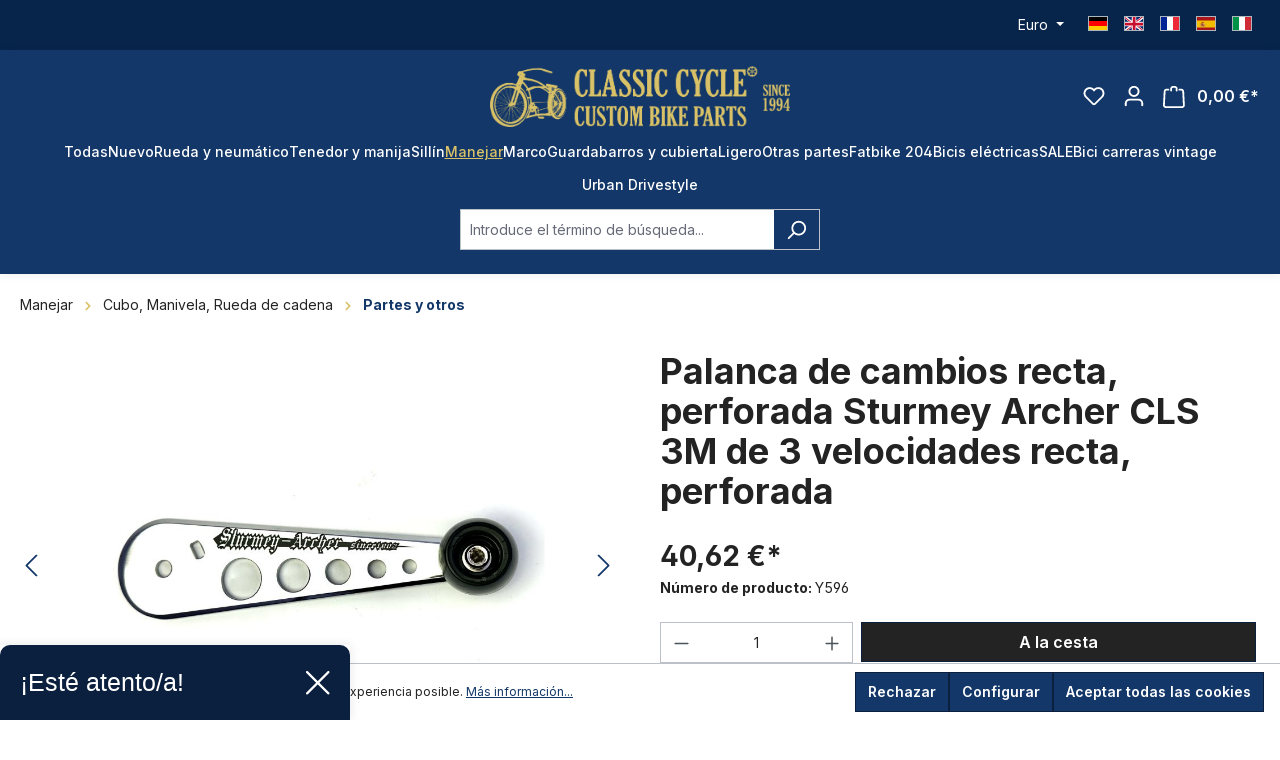

--- FILE ---
content_type: text/html; charset=UTF-8
request_url: https://api.reviews.co.uk/json-ld/product/richsnippet?sku=Y596&store=classic-cycle.de&url=https://classic-cycle.es/manejar/cubo-manivela-rueda-de-cadena/partes-y-otros/2399/palanca-de-cambios-recta-perforada-sturmey-archer-cls-3m-de-3-velocidades-recta-perforada&data=true
body_size: -206
content:
{
	"@context" : "http://schema.org",
	"@type" : "Product"

  			
		    ,"name" : "Schalthebel gerade, gelocht 3-Gang Sturmey Archer CLS 3M gerade, gelocht",
		"image" : "https://classic-cycle.de/media/a8/db/22/1738235612/IMG_0512.jpg?ts=1738235612",
				"sku" : "Y596"
		    
}


--- FILE ---
content_type: text/html; charset=utf-8
request_url: https://www.google.com/recaptcha/api2/anchor?ar=1&k=6Lfy55wiAAAAANmEWdaQaVP24r2lCyu5KPwseGMh&co=aHR0cHM6Ly9jbGFzc2ljLWN5Y2xlLmVzOjQ0Mw..&hl=en&v=9TiwnJFHeuIw_s0wSd3fiKfN&size=invisible&anchor-ms=20000&execute-ms=30000&cb=d8ql5up5a44y
body_size: 48154
content:
<!DOCTYPE HTML><html dir="ltr" lang="en"><head><meta http-equiv="Content-Type" content="text/html; charset=UTF-8">
<meta http-equiv="X-UA-Compatible" content="IE=edge">
<title>reCAPTCHA</title>
<style type="text/css">
/* cyrillic-ext */
@font-face {
  font-family: 'Roboto';
  font-style: normal;
  font-weight: 400;
  font-stretch: 100%;
  src: url(//fonts.gstatic.com/s/roboto/v48/KFO7CnqEu92Fr1ME7kSn66aGLdTylUAMa3GUBHMdazTgWw.woff2) format('woff2');
  unicode-range: U+0460-052F, U+1C80-1C8A, U+20B4, U+2DE0-2DFF, U+A640-A69F, U+FE2E-FE2F;
}
/* cyrillic */
@font-face {
  font-family: 'Roboto';
  font-style: normal;
  font-weight: 400;
  font-stretch: 100%;
  src: url(//fonts.gstatic.com/s/roboto/v48/KFO7CnqEu92Fr1ME7kSn66aGLdTylUAMa3iUBHMdazTgWw.woff2) format('woff2');
  unicode-range: U+0301, U+0400-045F, U+0490-0491, U+04B0-04B1, U+2116;
}
/* greek-ext */
@font-face {
  font-family: 'Roboto';
  font-style: normal;
  font-weight: 400;
  font-stretch: 100%;
  src: url(//fonts.gstatic.com/s/roboto/v48/KFO7CnqEu92Fr1ME7kSn66aGLdTylUAMa3CUBHMdazTgWw.woff2) format('woff2');
  unicode-range: U+1F00-1FFF;
}
/* greek */
@font-face {
  font-family: 'Roboto';
  font-style: normal;
  font-weight: 400;
  font-stretch: 100%;
  src: url(//fonts.gstatic.com/s/roboto/v48/KFO7CnqEu92Fr1ME7kSn66aGLdTylUAMa3-UBHMdazTgWw.woff2) format('woff2');
  unicode-range: U+0370-0377, U+037A-037F, U+0384-038A, U+038C, U+038E-03A1, U+03A3-03FF;
}
/* math */
@font-face {
  font-family: 'Roboto';
  font-style: normal;
  font-weight: 400;
  font-stretch: 100%;
  src: url(//fonts.gstatic.com/s/roboto/v48/KFO7CnqEu92Fr1ME7kSn66aGLdTylUAMawCUBHMdazTgWw.woff2) format('woff2');
  unicode-range: U+0302-0303, U+0305, U+0307-0308, U+0310, U+0312, U+0315, U+031A, U+0326-0327, U+032C, U+032F-0330, U+0332-0333, U+0338, U+033A, U+0346, U+034D, U+0391-03A1, U+03A3-03A9, U+03B1-03C9, U+03D1, U+03D5-03D6, U+03F0-03F1, U+03F4-03F5, U+2016-2017, U+2034-2038, U+203C, U+2040, U+2043, U+2047, U+2050, U+2057, U+205F, U+2070-2071, U+2074-208E, U+2090-209C, U+20D0-20DC, U+20E1, U+20E5-20EF, U+2100-2112, U+2114-2115, U+2117-2121, U+2123-214F, U+2190, U+2192, U+2194-21AE, U+21B0-21E5, U+21F1-21F2, U+21F4-2211, U+2213-2214, U+2216-22FF, U+2308-230B, U+2310, U+2319, U+231C-2321, U+2336-237A, U+237C, U+2395, U+239B-23B7, U+23D0, U+23DC-23E1, U+2474-2475, U+25AF, U+25B3, U+25B7, U+25BD, U+25C1, U+25CA, U+25CC, U+25FB, U+266D-266F, U+27C0-27FF, U+2900-2AFF, U+2B0E-2B11, U+2B30-2B4C, U+2BFE, U+3030, U+FF5B, U+FF5D, U+1D400-1D7FF, U+1EE00-1EEFF;
}
/* symbols */
@font-face {
  font-family: 'Roboto';
  font-style: normal;
  font-weight: 400;
  font-stretch: 100%;
  src: url(//fonts.gstatic.com/s/roboto/v48/KFO7CnqEu92Fr1ME7kSn66aGLdTylUAMaxKUBHMdazTgWw.woff2) format('woff2');
  unicode-range: U+0001-000C, U+000E-001F, U+007F-009F, U+20DD-20E0, U+20E2-20E4, U+2150-218F, U+2190, U+2192, U+2194-2199, U+21AF, U+21E6-21F0, U+21F3, U+2218-2219, U+2299, U+22C4-22C6, U+2300-243F, U+2440-244A, U+2460-24FF, U+25A0-27BF, U+2800-28FF, U+2921-2922, U+2981, U+29BF, U+29EB, U+2B00-2BFF, U+4DC0-4DFF, U+FFF9-FFFB, U+10140-1018E, U+10190-1019C, U+101A0, U+101D0-101FD, U+102E0-102FB, U+10E60-10E7E, U+1D2C0-1D2D3, U+1D2E0-1D37F, U+1F000-1F0FF, U+1F100-1F1AD, U+1F1E6-1F1FF, U+1F30D-1F30F, U+1F315, U+1F31C, U+1F31E, U+1F320-1F32C, U+1F336, U+1F378, U+1F37D, U+1F382, U+1F393-1F39F, U+1F3A7-1F3A8, U+1F3AC-1F3AF, U+1F3C2, U+1F3C4-1F3C6, U+1F3CA-1F3CE, U+1F3D4-1F3E0, U+1F3ED, U+1F3F1-1F3F3, U+1F3F5-1F3F7, U+1F408, U+1F415, U+1F41F, U+1F426, U+1F43F, U+1F441-1F442, U+1F444, U+1F446-1F449, U+1F44C-1F44E, U+1F453, U+1F46A, U+1F47D, U+1F4A3, U+1F4B0, U+1F4B3, U+1F4B9, U+1F4BB, U+1F4BF, U+1F4C8-1F4CB, U+1F4D6, U+1F4DA, U+1F4DF, U+1F4E3-1F4E6, U+1F4EA-1F4ED, U+1F4F7, U+1F4F9-1F4FB, U+1F4FD-1F4FE, U+1F503, U+1F507-1F50B, U+1F50D, U+1F512-1F513, U+1F53E-1F54A, U+1F54F-1F5FA, U+1F610, U+1F650-1F67F, U+1F687, U+1F68D, U+1F691, U+1F694, U+1F698, U+1F6AD, U+1F6B2, U+1F6B9-1F6BA, U+1F6BC, U+1F6C6-1F6CF, U+1F6D3-1F6D7, U+1F6E0-1F6EA, U+1F6F0-1F6F3, U+1F6F7-1F6FC, U+1F700-1F7FF, U+1F800-1F80B, U+1F810-1F847, U+1F850-1F859, U+1F860-1F887, U+1F890-1F8AD, U+1F8B0-1F8BB, U+1F8C0-1F8C1, U+1F900-1F90B, U+1F93B, U+1F946, U+1F984, U+1F996, U+1F9E9, U+1FA00-1FA6F, U+1FA70-1FA7C, U+1FA80-1FA89, U+1FA8F-1FAC6, U+1FACE-1FADC, U+1FADF-1FAE9, U+1FAF0-1FAF8, U+1FB00-1FBFF;
}
/* vietnamese */
@font-face {
  font-family: 'Roboto';
  font-style: normal;
  font-weight: 400;
  font-stretch: 100%;
  src: url(//fonts.gstatic.com/s/roboto/v48/KFO7CnqEu92Fr1ME7kSn66aGLdTylUAMa3OUBHMdazTgWw.woff2) format('woff2');
  unicode-range: U+0102-0103, U+0110-0111, U+0128-0129, U+0168-0169, U+01A0-01A1, U+01AF-01B0, U+0300-0301, U+0303-0304, U+0308-0309, U+0323, U+0329, U+1EA0-1EF9, U+20AB;
}
/* latin-ext */
@font-face {
  font-family: 'Roboto';
  font-style: normal;
  font-weight: 400;
  font-stretch: 100%;
  src: url(//fonts.gstatic.com/s/roboto/v48/KFO7CnqEu92Fr1ME7kSn66aGLdTylUAMa3KUBHMdazTgWw.woff2) format('woff2');
  unicode-range: U+0100-02BA, U+02BD-02C5, U+02C7-02CC, U+02CE-02D7, U+02DD-02FF, U+0304, U+0308, U+0329, U+1D00-1DBF, U+1E00-1E9F, U+1EF2-1EFF, U+2020, U+20A0-20AB, U+20AD-20C0, U+2113, U+2C60-2C7F, U+A720-A7FF;
}
/* latin */
@font-face {
  font-family: 'Roboto';
  font-style: normal;
  font-weight: 400;
  font-stretch: 100%;
  src: url(//fonts.gstatic.com/s/roboto/v48/KFO7CnqEu92Fr1ME7kSn66aGLdTylUAMa3yUBHMdazQ.woff2) format('woff2');
  unicode-range: U+0000-00FF, U+0131, U+0152-0153, U+02BB-02BC, U+02C6, U+02DA, U+02DC, U+0304, U+0308, U+0329, U+2000-206F, U+20AC, U+2122, U+2191, U+2193, U+2212, U+2215, U+FEFF, U+FFFD;
}
/* cyrillic-ext */
@font-face {
  font-family: 'Roboto';
  font-style: normal;
  font-weight: 500;
  font-stretch: 100%;
  src: url(//fonts.gstatic.com/s/roboto/v48/KFO7CnqEu92Fr1ME7kSn66aGLdTylUAMa3GUBHMdazTgWw.woff2) format('woff2');
  unicode-range: U+0460-052F, U+1C80-1C8A, U+20B4, U+2DE0-2DFF, U+A640-A69F, U+FE2E-FE2F;
}
/* cyrillic */
@font-face {
  font-family: 'Roboto';
  font-style: normal;
  font-weight: 500;
  font-stretch: 100%;
  src: url(//fonts.gstatic.com/s/roboto/v48/KFO7CnqEu92Fr1ME7kSn66aGLdTylUAMa3iUBHMdazTgWw.woff2) format('woff2');
  unicode-range: U+0301, U+0400-045F, U+0490-0491, U+04B0-04B1, U+2116;
}
/* greek-ext */
@font-face {
  font-family: 'Roboto';
  font-style: normal;
  font-weight: 500;
  font-stretch: 100%;
  src: url(//fonts.gstatic.com/s/roboto/v48/KFO7CnqEu92Fr1ME7kSn66aGLdTylUAMa3CUBHMdazTgWw.woff2) format('woff2');
  unicode-range: U+1F00-1FFF;
}
/* greek */
@font-face {
  font-family: 'Roboto';
  font-style: normal;
  font-weight: 500;
  font-stretch: 100%;
  src: url(//fonts.gstatic.com/s/roboto/v48/KFO7CnqEu92Fr1ME7kSn66aGLdTylUAMa3-UBHMdazTgWw.woff2) format('woff2');
  unicode-range: U+0370-0377, U+037A-037F, U+0384-038A, U+038C, U+038E-03A1, U+03A3-03FF;
}
/* math */
@font-face {
  font-family: 'Roboto';
  font-style: normal;
  font-weight: 500;
  font-stretch: 100%;
  src: url(//fonts.gstatic.com/s/roboto/v48/KFO7CnqEu92Fr1ME7kSn66aGLdTylUAMawCUBHMdazTgWw.woff2) format('woff2');
  unicode-range: U+0302-0303, U+0305, U+0307-0308, U+0310, U+0312, U+0315, U+031A, U+0326-0327, U+032C, U+032F-0330, U+0332-0333, U+0338, U+033A, U+0346, U+034D, U+0391-03A1, U+03A3-03A9, U+03B1-03C9, U+03D1, U+03D5-03D6, U+03F0-03F1, U+03F4-03F5, U+2016-2017, U+2034-2038, U+203C, U+2040, U+2043, U+2047, U+2050, U+2057, U+205F, U+2070-2071, U+2074-208E, U+2090-209C, U+20D0-20DC, U+20E1, U+20E5-20EF, U+2100-2112, U+2114-2115, U+2117-2121, U+2123-214F, U+2190, U+2192, U+2194-21AE, U+21B0-21E5, U+21F1-21F2, U+21F4-2211, U+2213-2214, U+2216-22FF, U+2308-230B, U+2310, U+2319, U+231C-2321, U+2336-237A, U+237C, U+2395, U+239B-23B7, U+23D0, U+23DC-23E1, U+2474-2475, U+25AF, U+25B3, U+25B7, U+25BD, U+25C1, U+25CA, U+25CC, U+25FB, U+266D-266F, U+27C0-27FF, U+2900-2AFF, U+2B0E-2B11, U+2B30-2B4C, U+2BFE, U+3030, U+FF5B, U+FF5D, U+1D400-1D7FF, U+1EE00-1EEFF;
}
/* symbols */
@font-face {
  font-family: 'Roboto';
  font-style: normal;
  font-weight: 500;
  font-stretch: 100%;
  src: url(//fonts.gstatic.com/s/roboto/v48/KFO7CnqEu92Fr1ME7kSn66aGLdTylUAMaxKUBHMdazTgWw.woff2) format('woff2');
  unicode-range: U+0001-000C, U+000E-001F, U+007F-009F, U+20DD-20E0, U+20E2-20E4, U+2150-218F, U+2190, U+2192, U+2194-2199, U+21AF, U+21E6-21F0, U+21F3, U+2218-2219, U+2299, U+22C4-22C6, U+2300-243F, U+2440-244A, U+2460-24FF, U+25A0-27BF, U+2800-28FF, U+2921-2922, U+2981, U+29BF, U+29EB, U+2B00-2BFF, U+4DC0-4DFF, U+FFF9-FFFB, U+10140-1018E, U+10190-1019C, U+101A0, U+101D0-101FD, U+102E0-102FB, U+10E60-10E7E, U+1D2C0-1D2D3, U+1D2E0-1D37F, U+1F000-1F0FF, U+1F100-1F1AD, U+1F1E6-1F1FF, U+1F30D-1F30F, U+1F315, U+1F31C, U+1F31E, U+1F320-1F32C, U+1F336, U+1F378, U+1F37D, U+1F382, U+1F393-1F39F, U+1F3A7-1F3A8, U+1F3AC-1F3AF, U+1F3C2, U+1F3C4-1F3C6, U+1F3CA-1F3CE, U+1F3D4-1F3E0, U+1F3ED, U+1F3F1-1F3F3, U+1F3F5-1F3F7, U+1F408, U+1F415, U+1F41F, U+1F426, U+1F43F, U+1F441-1F442, U+1F444, U+1F446-1F449, U+1F44C-1F44E, U+1F453, U+1F46A, U+1F47D, U+1F4A3, U+1F4B0, U+1F4B3, U+1F4B9, U+1F4BB, U+1F4BF, U+1F4C8-1F4CB, U+1F4D6, U+1F4DA, U+1F4DF, U+1F4E3-1F4E6, U+1F4EA-1F4ED, U+1F4F7, U+1F4F9-1F4FB, U+1F4FD-1F4FE, U+1F503, U+1F507-1F50B, U+1F50D, U+1F512-1F513, U+1F53E-1F54A, U+1F54F-1F5FA, U+1F610, U+1F650-1F67F, U+1F687, U+1F68D, U+1F691, U+1F694, U+1F698, U+1F6AD, U+1F6B2, U+1F6B9-1F6BA, U+1F6BC, U+1F6C6-1F6CF, U+1F6D3-1F6D7, U+1F6E0-1F6EA, U+1F6F0-1F6F3, U+1F6F7-1F6FC, U+1F700-1F7FF, U+1F800-1F80B, U+1F810-1F847, U+1F850-1F859, U+1F860-1F887, U+1F890-1F8AD, U+1F8B0-1F8BB, U+1F8C0-1F8C1, U+1F900-1F90B, U+1F93B, U+1F946, U+1F984, U+1F996, U+1F9E9, U+1FA00-1FA6F, U+1FA70-1FA7C, U+1FA80-1FA89, U+1FA8F-1FAC6, U+1FACE-1FADC, U+1FADF-1FAE9, U+1FAF0-1FAF8, U+1FB00-1FBFF;
}
/* vietnamese */
@font-face {
  font-family: 'Roboto';
  font-style: normal;
  font-weight: 500;
  font-stretch: 100%;
  src: url(//fonts.gstatic.com/s/roboto/v48/KFO7CnqEu92Fr1ME7kSn66aGLdTylUAMa3OUBHMdazTgWw.woff2) format('woff2');
  unicode-range: U+0102-0103, U+0110-0111, U+0128-0129, U+0168-0169, U+01A0-01A1, U+01AF-01B0, U+0300-0301, U+0303-0304, U+0308-0309, U+0323, U+0329, U+1EA0-1EF9, U+20AB;
}
/* latin-ext */
@font-face {
  font-family: 'Roboto';
  font-style: normal;
  font-weight: 500;
  font-stretch: 100%;
  src: url(//fonts.gstatic.com/s/roboto/v48/KFO7CnqEu92Fr1ME7kSn66aGLdTylUAMa3KUBHMdazTgWw.woff2) format('woff2');
  unicode-range: U+0100-02BA, U+02BD-02C5, U+02C7-02CC, U+02CE-02D7, U+02DD-02FF, U+0304, U+0308, U+0329, U+1D00-1DBF, U+1E00-1E9F, U+1EF2-1EFF, U+2020, U+20A0-20AB, U+20AD-20C0, U+2113, U+2C60-2C7F, U+A720-A7FF;
}
/* latin */
@font-face {
  font-family: 'Roboto';
  font-style: normal;
  font-weight: 500;
  font-stretch: 100%;
  src: url(//fonts.gstatic.com/s/roboto/v48/KFO7CnqEu92Fr1ME7kSn66aGLdTylUAMa3yUBHMdazQ.woff2) format('woff2');
  unicode-range: U+0000-00FF, U+0131, U+0152-0153, U+02BB-02BC, U+02C6, U+02DA, U+02DC, U+0304, U+0308, U+0329, U+2000-206F, U+20AC, U+2122, U+2191, U+2193, U+2212, U+2215, U+FEFF, U+FFFD;
}
/* cyrillic-ext */
@font-face {
  font-family: 'Roboto';
  font-style: normal;
  font-weight: 900;
  font-stretch: 100%;
  src: url(//fonts.gstatic.com/s/roboto/v48/KFO7CnqEu92Fr1ME7kSn66aGLdTylUAMa3GUBHMdazTgWw.woff2) format('woff2');
  unicode-range: U+0460-052F, U+1C80-1C8A, U+20B4, U+2DE0-2DFF, U+A640-A69F, U+FE2E-FE2F;
}
/* cyrillic */
@font-face {
  font-family: 'Roboto';
  font-style: normal;
  font-weight: 900;
  font-stretch: 100%;
  src: url(//fonts.gstatic.com/s/roboto/v48/KFO7CnqEu92Fr1ME7kSn66aGLdTylUAMa3iUBHMdazTgWw.woff2) format('woff2');
  unicode-range: U+0301, U+0400-045F, U+0490-0491, U+04B0-04B1, U+2116;
}
/* greek-ext */
@font-face {
  font-family: 'Roboto';
  font-style: normal;
  font-weight: 900;
  font-stretch: 100%;
  src: url(//fonts.gstatic.com/s/roboto/v48/KFO7CnqEu92Fr1ME7kSn66aGLdTylUAMa3CUBHMdazTgWw.woff2) format('woff2');
  unicode-range: U+1F00-1FFF;
}
/* greek */
@font-face {
  font-family: 'Roboto';
  font-style: normal;
  font-weight: 900;
  font-stretch: 100%;
  src: url(//fonts.gstatic.com/s/roboto/v48/KFO7CnqEu92Fr1ME7kSn66aGLdTylUAMa3-UBHMdazTgWw.woff2) format('woff2');
  unicode-range: U+0370-0377, U+037A-037F, U+0384-038A, U+038C, U+038E-03A1, U+03A3-03FF;
}
/* math */
@font-face {
  font-family: 'Roboto';
  font-style: normal;
  font-weight: 900;
  font-stretch: 100%;
  src: url(//fonts.gstatic.com/s/roboto/v48/KFO7CnqEu92Fr1ME7kSn66aGLdTylUAMawCUBHMdazTgWw.woff2) format('woff2');
  unicode-range: U+0302-0303, U+0305, U+0307-0308, U+0310, U+0312, U+0315, U+031A, U+0326-0327, U+032C, U+032F-0330, U+0332-0333, U+0338, U+033A, U+0346, U+034D, U+0391-03A1, U+03A3-03A9, U+03B1-03C9, U+03D1, U+03D5-03D6, U+03F0-03F1, U+03F4-03F5, U+2016-2017, U+2034-2038, U+203C, U+2040, U+2043, U+2047, U+2050, U+2057, U+205F, U+2070-2071, U+2074-208E, U+2090-209C, U+20D0-20DC, U+20E1, U+20E5-20EF, U+2100-2112, U+2114-2115, U+2117-2121, U+2123-214F, U+2190, U+2192, U+2194-21AE, U+21B0-21E5, U+21F1-21F2, U+21F4-2211, U+2213-2214, U+2216-22FF, U+2308-230B, U+2310, U+2319, U+231C-2321, U+2336-237A, U+237C, U+2395, U+239B-23B7, U+23D0, U+23DC-23E1, U+2474-2475, U+25AF, U+25B3, U+25B7, U+25BD, U+25C1, U+25CA, U+25CC, U+25FB, U+266D-266F, U+27C0-27FF, U+2900-2AFF, U+2B0E-2B11, U+2B30-2B4C, U+2BFE, U+3030, U+FF5B, U+FF5D, U+1D400-1D7FF, U+1EE00-1EEFF;
}
/* symbols */
@font-face {
  font-family: 'Roboto';
  font-style: normal;
  font-weight: 900;
  font-stretch: 100%;
  src: url(//fonts.gstatic.com/s/roboto/v48/KFO7CnqEu92Fr1ME7kSn66aGLdTylUAMaxKUBHMdazTgWw.woff2) format('woff2');
  unicode-range: U+0001-000C, U+000E-001F, U+007F-009F, U+20DD-20E0, U+20E2-20E4, U+2150-218F, U+2190, U+2192, U+2194-2199, U+21AF, U+21E6-21F0, U+21F3, U+2218-2219, U+2299, U+22C4-22C6, U+2300-243F, U+2440-244A, U+2460-24FF, U+25A0-27BF, U+2800-28FF, U+2921-2922, U+2981, U+29BF, U+29EB, U+2B00-2BFF, U+4DC0-4DFF, U+FFF9-FFFB, U+10140-1018E, U+10190-1019C, U+101A0, U+101D0-101FD, U+102E0-102FB, U+10E60-10E7E, U+1D2C0-1D2D3, U+1D2E0-1D37F, U+1F000-1F0FF, U+1F100-1F1AD, U+1F1E6-1F1FF, U+1F30D-1F30F, U+1F315, U+1F31C, U+1F31E, U+1F320-1F32C, U+1F336, U+1F378, U+1F37D, U+1F382, U+1F393-1F39F, U+1F3A7-1F3A8, U+1F3AC-1F3AF, U+1F3C2, U+1F3C4-1F3C6, U+1F3CA-1F3CE, U+1F3D4-1F3E0, U+1F3ED, U+1F3F1-1F3F3, U+1F3F5-1F3F7, U+1F408, U+1F415, U+1F41F, U+1F426, U+1F43F, U+1F441-1F442, U+1F444, U+1F446-1F449, U+1F44C-1F44E, U+1F453, U+1F46A, U+1F47D, U+1F4A3, U+1F4B0, U+1F4B3, U+1F4B9, U+1F4BB, U+1F4BF, U+1F4C8-1F4CB, U+1F4D6, U+1F4DA, U+1F4DF, U+1F4E3-1F4E6, U+1F4EA-1F4ED, U+1F4F7, U+1F4F9-1F4FB, U+1F4FD-1F4FE, U+1F503, U+1F507-1F50B, U+1F50D, U+1F512-1F513, U+1F53E-1F54A, U+1F54F-1F5FA, U+1F610, U+1F650-1F67F, U+1F687, U+1F68D, U+1F691, U+1F694, U+1F698, U+1F6AD, U+1F6B2, U+1F6B9-1F6BA, U+1F6BC, U+1F6C6-1F6CF, U+1F6D3-1F6D7, U+1F6E0-1F6EA, U+1F6F0-1F6F3, U+1F6F7-1F6FC, U+1F700-1F7FF, U+1F800-1F80B, U+1F810-1F847, U+1F850-1F859, U+1F860-1F887, U+1F890-1F8AD, U+1F8B0-1F8BB, U+1F8C0-1F8C1, U+1F900-1F90B, U+1F93B, U+1F946, U+1F984, U+1F996, U+1F9E9, U+1FA00-1FA6F, U+1FA70-1FA7C, U+1FA80-1FA89, U+1FA8F-1FAC6, U+1FACE-1FADC, U+1FADF-1FAE9, U+1FAF0-1FAF8, U+1FB00-1FBFF;
}
/* vietnamese */
@font-face {
  font-family: 'Roboto';
  font-style: normal;
  font-weight: 900;
  font-stretch: 100%;
  src: url(//fonts.gstatic.com/s/roboto/v48/KFO7CnqEu92Fr1ME7kSn66aGLdTylUAMa3OUBHMdazTgWw.woff2) format('woff2');
  unicode-range: U+0102-0103, U+0110-0111, U+0128-0129, U+0168-0169, U+01A0-01A1, U+01AF-01B0, U+0300-0301, U+0303-0304, U+0308-0309, U+0323, U+0329, U+1EA0-1EF9, U+20AB;
}
/* latin-ext */
@font-face {
  font-family: 'Roboto';
  font-style: normal;
  font-weight: 900;
  font-stretch: 100%;
  src: url(//fonts.gstatic.com/s/roboto/v48/KFO7CnqEu92Fr1ME7kSn66aGLdTylUAMa3KUBHMdazTgWw.woff2) format('woff2');
  unicode-range: U+0100-02BA, U+02BD-02C5, U+02C7-02CC, U+02CE-02D7, U+02DD-02FF, U+0304, U+0308, U+0329, U+1D00-1DBF, U+1E00-1E9F, U+1EF2-1EFF, U+2020, U+20A0-20AB, U+20AD-20C0, U+2113, U+2C60-2C7F, U+A720-A7FF;
}
/* latin */
@font-face {
  font-family: 'Roboto';
  font-style: normal;
  font-weight: 900;
  font-stretch: 100%;
  src: url(//fonts.gstatic.com/s/roboto/v48/KFO7CnqEu92Fr1ME7kSn66aGLdTylUAMa3yUBHMdazQ.woff2) format('woff2');
  unicode-range: U+0000-00FF, U+0131, U+0152-0153, U+02BB-02BC, U+02C6, U+02DA, U+02DC, U+0304, U+0308, U+0329, U+2000-206F, U+20AC, U+2122, U+2191, U+2193, U+2212, U+2215, U+FEFF, U+FFFD;
}

</style>
<link rel="stylesheet" type="text/css" href="https://www.gstatic.com/recaptcha/releases/9TiwnJFHeuIw_s0wSd3fiKfN/styles__ltr.css">
<script nonce="ZVc5GqllbouNvYk-2IYWzg" type="text/javascript">window['__recaptcha_api'] = 'https://www.google.com/recaptcha/api2/';</script>
<script type="text/javascript" src="https://www.gstatic.com/recaptcha/releases/9TiwnJFHeuIw_s0wSd3fiKfN/recaptcha__en.js" nonce="ZVc5GqllbouNvYk-2IYWzg">
      
    </script></head>
<body><div id="rc-anchor-alert" class="rc-anchor-alert"></div>
<input type="hidden" id="recaptcha-token" value="[base64]">
<script type="text/javascript" nonce="ZVc5GqllbouNvYk-2IYWzg">
      recaptcha.anchor.Main.init("[\x22ainput\x22,[\x22bgdata\x22,\x22\x22,\[base64]/[base64]/[base64]/[base64]/cjw8ejpyPj4+eil9Y2F0Y2gobCl7dGhyb3cgbDt9fSxIPWZ1bmN0aW9uKHcsdCx6KXtpZih3PT0xOTR8fHc9PTIwOCl0LnZbd10/dC52W3ddLmNvbmNhdCh6KTp0LnZbd109b2Yoeix0KTtlbHNle2lmKHQuYkImJnchPTMxNylyZXR1cm47dz09NjZ8fHc9PTEyMnx8dz09NDcwfHx3PT00NHx8dz09NDE2fHx3PT0zOTd8fHc9PTQyMXx8dz09Njh8fHc9PTcwfHx3PT0xODQ/[base64]/[base64]/[base64]/bmV3IGRbVl0oSlswXSk6cD09Mj9uZXcgZFtWXShKWzBdLEpbMV0pOnA9PTM/bmV3IGRbVl0oSlswXSxKWzFdLEpbMl0pOnA9PTQ/[base64]/[base64]/[base64]/[base64]\x22,\[base64]\\u003d\\u003d\x22,\x22XsKew4oaw6fChcO0S8OnwqF+OsK0OMK1eVZww7HDryjDpMK/wpbCoE3Dvl/DjDALaAwXewAPfcKuwrZSwoFGIzclw6TCrRlrw63CiVhTwpAPKljClUYGw63Cl8Kqw5J4D3fCtF/Ds8KNGsKpwrDDjEUVIMK2wo7DlsK1I1A1wo3CoMOwd8OVwo7DtCTDkF0ebMK4wrXDncOVYMKWwqRVw4UcM1/CtsKkDyZ8KhTCp0TDnsKyw67CmcOtw67Co8OwZMKnwqvDphTDsiTDm2I8wrrDscKtYMKBEcKeO3kdwrMJwpA6eAPDkgl4w6XCsDfCl3tmwobDjRTDp0ZUw5jDmGUOw4k7w67DrDbCmCQ/w6LCsnpjHGBtcXrDoiErGcO0TFXChMOgW8OcwpdUDcK9wrPCpMOAw6TCqS/CnngULCIaFV0/w6jDqQFbWCzCq2hUwonCuMOiw6ZVA8O/[base64]/DmsKgwr/DnRjDkkvCjsO2wr9KCQ7CqmM6wpxaw79Fw6FcJMOpNR1aw5jCksKQw63CuDLCkgjChmfClW7CsTBhV8OAE0dCFsKCwr7DgSIRw7PCqi3DkcKXJsKCL0XDmcKWw4jCpyvDgwg+w5zCrwMRQ0Fdwr9YGMOJBsK3w5nCtn7CjVvCtcKNWMK0FRpebTYWw6/[base64]/w6YIwox4wr9dawLDoMKHPjcoORvCqMKXL8OmwrDDgMOnWsKmw4IFKMK+wqwjwofCscK4ZWNfwq0iw6VmwrEbw4/DpsKQc8K4wpByRiTCpGM+w54LfSQEwq0jw7TDkMO5wrbDh8Kew7wHwqF3DFHDncKmwpfDuFLCmsOjYsKww4/ChcKnZMK9CsOkbzrDocK/d2TDh8KhKMObdmvCpcOqd8OMw6dFQcKNw4jCk217wosqfjsswo7DsG3DmMO9wq3DiMKzER9/w5/DlsObwpnCgHvCpCFnwp9tRcOsVsOMwofCmsKBw6PCo3PCgcONTsKWJsKOworDsEoZRG5OccOTWMKXBcKCwonCocONw6Mow5pgw5XChwc5wp3CpUTDiCTCqATCjkoOw5XDrMKnE8K4w5pKRxcZwqvCvsOgcl3CuFZnwqYww4xPFMKxdHAeT8OlFj/DoxRXwpshwqjCv8OUXcKVHMOKw7tJw4nChcKTWsKCbsKDdsKhGmoEwrbDu8KBbx/CkmnDmsKrYUQrfDwxOAHCoMKsNcOuw6V8KMKVw7gbB2LCtAnCvHPCrW7CvsOWYyHDo8OyKcK3w5d1bsKGGD/CjsObKCsxcMKzOHZow5dFacOaSR3DosOCwpzDiTZDYMK9ZQkzw70dw5vCm8OYCMKQQsOowrpswqvDuMKtw5PDjS4wKcOOwoh8wrTDkVkPw63DtSfCl8OUwqUbw43DrT/[base64]/w77DmkI9a01AQT/DkWTDuh4TwoAHNx/CngDDvyhxIsO4wq/[base64]/CqsONfENvwrJEwrRdw5HDrcOVZx0rw7LCo8OnwqfDi8KWwqjDrsO5ZAHCmxQ4M8K6wpvDhEYNwp1/[base64]/CjnfDmsOPwofDsMOFTcKpw5/Dq8Klw4NVAsKTF8OJw7YOwrRVw4xwwpVSwqbDhMOMw7XDtW9tQcKcBcKvw69dwqTCnsKSw6pKYnJXw4rDtmZYJzzCrk4oM8Kiw4oRwp/CoxRdwpzDjgDDv8OpwrnDkMOiw6jCuMKYwqpEbsK0CRnChMO0X8KpccKKwpQXw67DtVQYwoTDpFlVwpDDq11yWg7DvnTCgcKkworDkMOYw61rEyl9w4/CrMKRdcK9w6BowoHCvsOVw4HDu8KMHMOYw6jDiRoBw45bAzckwrkcU8OtTDN+w707wqjCv2snw5nClMKEAXIvWgXDtRbCl8OLw7fCj8KGwpBwKWdnwqXDuCbCocKIdVQhw57CpMKbwqA6IXRLw7nDn1/DnsKIwrUEHcKGUsKPw6PDtlbDj8Kcwrdgw41iB8Kvw4hPfsKxw6vDqcKYwrDCtELDq8KCwq9iwpZgwqZEUcOFw79Uwr3CrRJlIF7DlcO2w6MIRRY0w53DrzLCm8O4w6N3w7XDgTvChxkmSVvDqWrDsHgwD0DDlh/Cj8KgwpvDhsKlw50TYMOOHcOhw6rDtQnClBHCrh3DmjHDiFLCmcOQw4VDwqJsw4JwTTvCpsKSwp7DtMKKw7zCuVrDrcK6w7drGRspw4kFw5o1cS/[base64]/[base64]/DgMKBEMOPwpALw5nCkS8iw4UBQsKywpLDjcOLQsOHZ1nCn3kLQRZzUQvCrjbCosOqa3Q3wpnDmCd3wrjDn8OVw73CnMK3X0bCugLCsFLDm3YXZ8O7DA59wp3CksOEKMOiGmMVesKewqQMw6LDtcKecMOxeWTDuj/CmcKTOcO4C8Kmw7Izw5TDjQAvY8KJw4o5wp5swoR1w5lUwrAzwpDDu8KNe3fDjnd6RXjCrHvCn0EvW3lZwqg1wrXCj8OBwrJoCcKrbXUjDcOYFcOtUsKswr0/[base64]/DqMOOwqDChxsawo1Zw7DCp0fDkMOfwo4xwqEsVjnDji7CjcKgw6Ukw4PCocKswojCsMKvCC0Twp7DjDxuP2rCoMOsJcO7PsOxwqZXRcKhHcKSwrkvJFBiPVt/wobDp07Cu2InO8OdaknDrcKkOGbCgsKTG8OMw7VVLEHCrBRTahrCnHZ2wqFtwpnDrUYow45KBsKLDVgIMsKUw68DwqwPdh1EW8Ksw6swWMKob8KqYcKyQA/CoMO9w4NRw57DusOjw6fDjMOOaj3ChMKVBsOAdcKkNV7DnAXDnMKmw4bCucOtw70/[base64]/DgwfDjsKRGsOQwpc4JirCt0DDtA3CiELDrwASw7d4wrwawoLClyjDkmTCvMOAfinCrjHDn8OrOMKgBVhNDTrCmG8wwr3Do8Kfw5rCkMK9worDlTPDn1/DnEzCkgnDpsK2A8KHwqkpwrQ7TmBowqjCvmFbw6ArBEM/w61vBcOVAQrCoFZNwqI3RMKwKMK1w6Ypw6nDvMOqUsKlLcOSLVUtw5fDqsOeW39CB8ODwqQ2w7zDiRbDh0fDpMKkwrYYVyMtQi0EwodZw5oFw6tJw70NHmAPY07CrC0Gwq5ywqRGw7jCs8O5w6TDrCrCoMKNMzzDnGnCgcKTwoF/[base64]/[base64]/CtGFEM8OWwrZHb8OIFG/CsWNzwqnCkMK/[base64]/[base64]/[base64]/DuF3CvcOHwrHDpxLCrMO4wqYLw4zDsE/Duxg0w75QBsKIcMKfZmjDq8Kuw6cjK8KXcxEeMcOHwrJfwojCkVrDj8K/wq5gMA0BwpwbWGdlw6xJT8OjIm/CnMKqaXfClcKiGsKzejXCgB7Cp8OVw4vClMOQLztww5J1w4tpL312O8OmMsK2wrHCvcOYd3PClsOnwqICw4URw65aw5nCncKHYMOaw67ChXPCkDbCsMOtPsKOHmsMw7LDvsOiwoDCiyk5w7zCgMKSwrcHUcOxRsOXBMO7DAdqSMKYw7XDlH1/U8KeBShpUifDkHHCqsKCS3Nlw4PCv0pmwp87IwPDnjxzwqHDoA7Dr1U/eEhLw7PColhhQMOxwqVQwrfDvAUrw4bChQJed8OVUcKzNcOxFsO/VVzDigEQw5XCvxTDrSxNZ8Kgw5YFwrjDvcOKVcOwPH7DrcOIMsO5XMKCw5jDqsKIGiEgVsO3w6bDoHjDkSBRwq81TcKvwqPCtcOuGBVad8Obw73DiXIUecKow6XCqVbDgMOkw40jZVVZwoXDv1rCnsOqw7wCwqTDusKYwpfDokp2YGnCgMK3BsKKwr/CrMKsw7gvw5DDs8OtAnDDpMOwJQbCiMK7TAPClzLCuMOeThbCsAjDgsKLw5tCPsO2HMK6LsKwICzDssOJQcOvGsOrZ8KPwrLDjMKrSxZyw7bCl8OvIXPCg8OGNcKnE8O1wpFCwqt8acKAw6/DrMOgRsObATXCkmXClcOswrkqwqVZw7Fbw5vCq3jDl0jCmiXCgi7Dg8OPd8KJwr/Ct8OOwqzCh8Oswq/[base64]/[base64]/DucKewpZEw67DsVgzIDQDw6DCnHXCjxdwJG8EAMOuXMK0SVrDnMOYME8ufDPDuB7DlcK3w44uwo/DtcKVw68Yw5Mbw4/CvSPDssKKanDCoE/DqW8YwprClsK9w5hjR8O/w7PCh1sfw4/CuMKTwpQOw5zCqDtsHcOUFwjDv8OSMsOZwqdlw6FoPiTDqcKUe2DCpUcVw7MAY8OTw7rDjj/Ch8OwwpxIw6PCrAE8woA0w6nDvhLDgVTDi8KEw4nCnAzCtsKCwqzCqcKewqAYw6TDjA5Tf0tPw6NmRsK5RMKXEsOHwphZaDDDoVvDkQ7DlcKtCkbCr8KYwpzCq3MIwr7DrMOxXCfDhyUTXMOTfj/DlxUPGXgEGMK+cRgiQHvCkhTDkknDvsOTw5jDtsOjO8O5NnPDisO8T2BtN8OGw7h2BhvDmWZsNcKmw5/CpsK5ZsKGwozCsSHDvMOUw4FPwo/DtzLCkMOVw5Jnw6g/wr/Dj8OuP8KCw4AgwpnDmmnDhiRKw7LDqx3CgiHDn8O1LcOOMcO7Cnk5wrhuw5Vww4rDtQ9CS1R2w6tjAMKSBWoiwp7DpmsORWrCqcOuY8KowrAFw4/DmsOOKsO9wpPCrsKERlLDqsKcQMO0w6HDhnJRwrMZw7fDrcK/SEkHwpnDgTsMw4fDpWDCmCYNF2rChsKqw5rCs3Nxw4jDh8KxBF5Lw73DpAMqwq7CnWMGwrvCv8KlcsK5w6h2w40PccOKOVPDnMKSRMOKSAfDk11kJEJ5IFDDskVaOC3Di8O1DUkmw71Owr4VLXoePMOLwp/CiE3CkcO/QwLCi8K7MXk8w4RIw7pMa8KwccORw64cwonCmcOlw4cnwoRMwqhlJXjCsHrClsKpeRJVw5nDsynCisKuw48zMsOMwpfCkm8tJ8KpMXfCgMOnf8Oow7sqw5V/w6FYw6MIYsOUQTJKwot2w6LDqcOzEV9vw4XCgE5FJ8KFw5HDlcOFwrQ3El7CvsKbDMOjDT/[base64]/CkcK1wqLDncKKFsOkw7pdclgucDLCjk7CozVWw7fDg8KRUygOT8OrwqXCsh7CtC5Aw6/Drkt1LcKGH0/[base64]/DsXVNGsKgw6fDqHjCkiPDo8Kew6ZswrZqM3BDwqXCt8Ogw73CsENFw5bDoMOKwrpnWGFFwo7DpRfCkD9qw6nDtgTDjBJ1w4nDmkfCo14Uw6PChxTDh8OsAsOYdMKbwq/DhzfCtMKMJsO5clZnwrDDl0DCjcKqwpLDtsKvesOrwqHDmGFsO8K2w6vDmcKbeMO5w7vCncOFMMKowpV5w6ApcGtEVsKOKMOswqh5wpskwodnb3cLCH3DhjnDp8KgwqIJw4U1wofDnlNXCF/Cq3JyJ8KXPwRyWsK7E8KywovCo8Oyw4PCglsFcsOzwrPCtMKzZDLCuHwiwqbDo8KSN8KnIgoXw5vDv2USbDUhw5x3wp04HMOzIcKmFh3DvMKfcFTDq8OKPFrChsOBFA8IEztVIcKVwp4HSURjwrJ/[base64]/[base64]/[base64]/DpsK4W0wMQQojw7AkFE1JwpEYG8OtPUNWbC3CnsKUwr7Dv8Ktw7h3w6t8wptof0DClHfCsMKFWSNGwoYXccOpacOGwoY/d8K5wqgdw4w4I0Yqw4kBw5cnPMO+A3vCrR/[base64]/TX5TeMKSFijClcOMw6EBHMKew7xuwo83w5bCusKeEUTCkMKxFSsfZ8KSw7NRQnJoVXfClEbDpVghwqRRwrJSCwcRCsOZwoRaTzfCqSHDh3M0w6UURnbCscOPOFLDi8KnZFbCn8Oxwo4uK3NKUTAOLz7CjMOFw47CuH7CssO3VMOjwoQ+w50KVsOUwoxQw4/Cm8OCP8K8w5QJwphSb8O2esOUwq8hKcOLeMO1wod7w64ZDh49Q3MOKsK+w5LDk3fCi0QVJ17Dk8Odwr/Ds8OrworDvcKNAiM/[base64]/w4xEw6d9cMKAwrrCvMKoCQZ5ScOUQsOiGcOWwpZ3f3dzwpsSwpMuVgg5MTfDpHo6KsKBSSwlfVh8w7V/BMK/[base64]/DmBLDlHxGQHTDqzclY2luw5DDkiLClADDrUfCnMK7wr7DvsORNcOPC8OHwo5pYXFhfMKAwo7CssK6UsOlMlJgDcO8w7Vdw5fDp2NHwojDpsOvwqMMwqZ/w4DCqx7Dg0bDik3CrMKjU8KxWgxIwpDDnH7DuSsBfH7CryrCg8OZwqbDi8O9T3djwp7Dj8KKYVXCksOiw7Zbw5p1eMKkJ8KDDsKAwrB9TMORw4lww4fDokVQDDZJNsOvw58bL8OUQh0UNFwWf8KhacKgwrwdw6QGwrRrYcK4HMK4IMOgdx/CvWllw6BFw5nCnMOJShhnfMKnw6occ13DsivCvQ7DjRJ4diDCni8Vf8KcNcOwRQ7CncOkwpTCvhrCosKxwqVZKTxZw4Yrw6bCqWkSw6TCgUlWdBDCvMOYN2VcwoVrwocywpTCmEhfw7PDm8K7NVEDJwEBw5s/wpfDpVMsccO3dA4Ww7/Co8OkdsO5HS7CrsO7B8K6wpnDhcOYMiNdKUkHwoXCqik0w5fCp8OLw6DDhMOjGRnDvkteZC0Vw7HDncKacRNBw6PCpcKsXzsbRsK0Lgxyw7kWwqFKHsOBwr1Uwr/ClkXDhMOSNMKXUXMWPm4pUcOQw7ZJb8OmwokBwpEjSEQywrjDs25ZwrbDukbDocKFJMKEwp40YMKfBsORYcO/wq7DkS9hwpbCg8Oqw5stw63DhMOUw4jCskXCqMOjw4wUKTrCjsO0fB96JcKUw55/w5dtAyxqwpsXwppqDynDoycEOcK7OcOef8Khw5Ayw7oNwrnDgksybDPDqR0/[base64]/[base64]/CgsKMTznDpMK7wpljw48BwofDvsO/w5Eow6I2LVpfMsOhMhfDgBzCsMONCsOuGcKnw7TDocK/HcOFw78fIMOOHx/DsxswwpE/cMO4AcKyX0IKw5UuE8KGKkPDuMKjPBLDn8KBD8OSVHPCmWZxByHChBvCvydjIMO2IF57w4XDmibCv8Ojwo00w7J+wq3Dm8OUw5t8fWbDv8OLwovDsnfDhsKDIMKcw57Du2/Cvn/CgMODw7vDsGlMJsKqDHjCrQfDnsOzw4XDrRQ+KmjCij/Cr8OhU8KZwr/DpBrCsi7CvSNrw5fChsKPVWrCjiI7ejHDlcOmS8O2F13DvBnDvsKeXMKiPsO+w4/DlF8mwpHDrsOoSzkjw7PDshfCp2RfwrZpwoHDuG1DEAzCvmrCoQwrGnLDvifDt3/CmgPDmw0uOQhWLkDCiDcGDnwrw7xJbcOAVExbGGjDm3hJwpN+XMO4S8OaXkt6b8OgwpHCpm5iWMKZVsOzScO1w6N9w41fw6rDhlo+wp4hwqfDvyLCisOgI1LCizM/w7TCn8KGw5xrwrBVw7VqGsO/wqgYw7PDmUDCiEkDSUJvwqjClsO5VcO0ZsOAFMOvw7jCsGvCp0/[base64]/wp7CrsKVw4TDgxJMwoDCsXgJBS7ClsKIwoMnHmEpDi3CqQ/CvihVwr5jwqTDv38tw57CjyzDuT/CqsKGeCDDnV/DgFERLBDCosKCYWBqw6HDlnrDhD3Du3J1w7vDrMOGw6vDvDV3w40De8OXD8ODwoXCm8OOc8O5VsKNwqPDusK8DcOKfMOTQcOOwqjChsORw60TwpXCvQcGw6ZuwpIxw4gFw4HDqjjDpS/DjMOlwpLCvF8JwqLDhMOmPCpDwozDpX7CqzDCgGPDslcTwr0yw61aw6gzLgxQN0R9PsKtDMObwpksw4PCq3pUKD0Rw7TCusOkLMOvWVUhwqXDssKCw4TDm8Ozwocxw4/DkMOvL8Okw4PCsMOGRgslw4jCqHfCgTHCgXnCpDXCliTCnm4nWnoGwqRHwoTCq2J+wr7Do8OUwrvDrsO2wps7wqkoOMKjwpxRC0A1w55eMsOywqtAw4YeVEASwpU3RQHDosOGBCdUwoHCoC/Dv8KUwrLCqMKuwpPDpMKjHsKlasKWwrUFciNGCAzCsMKUaMO3UsKoMcKAw6vDnxfChCPCk1hmSg1rQcOoBzLCrQPCmw/[base64]/[base64]/CgMKIwqXCpsODw7E6KQlHGMODGMOtwrlbUAxzwoonw4LDg8OIw7I6wp7CuRlRw4/CkwEow5fDocO/C2PDncOewphUwrvDmRDCiVzDucKow4oNwr3CjVrDtcOYwocJFcOkBGjCnsK7w6JYL8KwE8KKwqNGw4AMC8OKwohGw5MiIh7CohQswrsxWwfCng1bIR3CpjzDmkgvwqUFw5HCmWlbX8OfdsKUNTrCosOLwoTCjRF/wqTCkcOEP8Oxe8KQcwYcwqvCqMO9RMKpwrUNwp8RwofDthXChkcMYn8ODsOxwqJCbMOawrbCgMOZw7EYTHRrwrXDkhTCk8K/QFs7AE3CvD/CnCsPWnh7w5XDuHJ9XsKOScKLJRfCr8Ocw6vDq0zDqcKZKUjDh8O/[base64]/CpkrDvkRmJnvCu8O9wqbCn8OvKsKAw7kiwpPDhDA2w7zCm3pTQsKSw6zCrsKfMMKfwrQxwoTDi8OBRsKcwrLCpAHClsOfOVp5NBF/w6bChBvDncK0wrUrw5rCjsKNw6DCicKYw5Y6FDM+wpEOwoF9GlozbsKoC3jCuRMTesORwroxw4BMwpnCpSTClsKhIHPDtMKhwpxow48EAcKrwqfCnl5RU8KUw6hvYn/DriZKw53Do2bDqcOYH8KJDcOZEsKEw5VhwrDChcKwfsOgwojCssOQZ0o3wpgFwp/DrMO3cMOdwr1PwprDncK0wpsjdl/CiMKCZsOzEsOTaWJAwqd2dWsiwq/DmMKgwoM3F8KOOsO4EsKwwpbDv3zCtAZdw5/CqcOrwpXDoXjCmW1ZwpZ1XmzDtCtwW8Kew6Vsw6fChMKyRixBHsKRPcKxwpzDuMOuwpTCtMOyNDDDrsOIRcKIw5nDoxLCp8K3UGF8wro4wqzDjcKjw6cXLcK8N1bDkMKIwpTCqUbDocKWecOTwqZMJwIfFDx1DRBywpTDs8KSdXpmwqLDix0mwrgwUMKzw6TCn8KCwo/[base64]/Cr8KOPVbCuHjClcKCI1bDvcOtRD5QOMKSw7XCrDpHw5jDosKJw6bCjlE3e8OZfFczNgchw54gdRx/C8KtwpATIytTQmnChsKBwrXCr8O7w4BYQUs4woLCjnnCvUDDocKIwpIHL8KmGTBBwp5uPsKKwq4YNMOYw48YwpPDq33CtsO4KcKBWcK3RMORZMK3ZsKhwrk0HVHDhi/DrlsEwqJxw5EbGVISKsKpB8OTL8O+fsOOUsOowpDDgkrDvcKsw64LfMK4acKNwoIpd8KmVMOWw67CqkYJwrcmYwHDgsK2R8OfNsOZwo5GwqLCmcK/PEVwJsKecMOeZMKvcSxqM8OGw4rCvzrCl8OpwqV4TMKaGX9pSMOyw47DhcOxQ8O9w5wvMMONw5QibU/DhRPDl8Oxwo8yTcKvw6oFSwFewoEODcOeOMOUw4E5WMKbGx8OwpfCn8KmwrtRw4zDj8K8DUzCoTLCmmcIB8Kxw6cwwovCnFI7e38wLnwGwqguHW54CcO+P3U8HHzCisKqNsK9wp3DksO+w7zDnRgsGcKjwrDDuzdqE8OUw5NcNGjCqCpjeGcSw6rCksObwq/DkWjDlQpZLsK6AElewqDDl1l5wobDpxDDqlMwwpXCiAMvHn7DmWBwwofDijrDjMK+wqgkDcKxw5V5DR3DiwTDsmlpJcKTw78QVcKqAB5HbylCM0vCijN6KsO9HMO2wrItCWkMwrs/wo3Cpn9sCMOLUsK1cijCsR9lVMOkw7jCtcONM8OTw6hfw6HDiCMMG0Y0D8KLC1LCosOGw60LI8Odw7szDyYyw5/[base64]/DmsOKU8KbHMO8cDpJfj9pGzjCisObw6/CjjzDgcKBwp13c8ONwpBAFcKbdsOobMOzPHTDmijDisKcBGzDiMKPM0k1csKfKlJrSsOqWwfDhcKtwo02w67CkcKdwpcZwp4GwpHDjlXDkFbCg8KkI8KIIEvCqMKpWFXCvsKcKMOFw41hw7N9Klcaw6EkHAbChcKkw5/DoFNBwolbYsOONsORNcKWwo4UDWJWw7zDjMKpHMK+w6fDsMOGTEkUT8KVw7zCqcK7w6vClMKBSnfDlMKKw7XCqRDDsAPDjlY+DgPCmcO+wpIlXcKjw5pzbsOWZsOhwrAhRlLDng/CqUnDlHjDs8O6BS/Dvh0hw63DhCfCu8OzJW8ew7TCgsOqw7x6w7R3F3IkSERTMsKPwrxwwrMwwqnDtQFowrVaw4xmwp0KwpbChMK5KMOSFWgYBcKRwpwVEsOqw7TDv8Kgw5VHDMOiw4FtfnJYDMOFLlzDtcKRwrJKwodBw7LDuMK0IsKmaQbDhcO7wph/MsOqCHlDHMKyGRVVOhRKfsKgMQ/[base64]/CpXXDhS0vH8OUSm/DkX/CinUDBcOEcxs4wqhSEDoIFsOfwrrDpsKfRcK+wojDpGA5w7ckwozCk0/DuMOOwq9EwrLDiCHDpRnDkFxSesOnL1jDj1DDkTXCksOCw5kow4TCscOwKT/DgBVZw5psV8KeH2bDhy9ia0TDicKMc1JFw6NCw5J6wo8lwpdzTMKGM8OYw6Y3w5U4LcKBa8ODwqk5w5TDlXNZwqh9wp3Dg8K6w5TCnDdJw5fCu8ONKcKawqHCjcOIw7Q0ZhwfJcOPZsOPKg8NwrFcI8OwwqjDvT8nAx/Cs8O5wq0/GsK9exnDicK1DwJWwrpzw6DDrFnCk1tsEBrChMKOLcKLwr0oNAhYOTsiJcKIw4RWH8OXb8OaXSBOwq3DsMKnwrFbAXTCkUzCg8KRAGJnfsOtSijChUrDrm8ySmIEw5rCsMO6wozCt37Cp8OOwrYEfsK0w6/DjW7CosK9V8Odw6keEMKwwrHDnXTCpQTCssOpw63CsSXCtsOtWsOMwrXDlEomI8KcwqNNVMKYUBFibMKmw5QUw6FMw4nDpSYhw4PDuitDNnd4JMKnWXUYMFzCoEV0aUxJfgw4XBfDo2jDrz/Cih7CjsKeBEXDuAHDly5Zw4/DmFoHwpkVwp/DtVHCqQw4clbCuDEdwqvDnGPDqMOZdHvDrUFuwo1ROG/Cn8K2w7Jzw5vChwkoAiQZwp5tdMOTH07Cu8Opw7oXfcK/[base64]/[base64]/[base64]/[base64]/bsKRw5TCsGYmwqDCr8Kgw6UQw4xpwpLDl8KjwoPCqcOvLkDDg8OFwoUZwrV9wpJfwrB/[base64]/DssOaVcKgwqFlH143KsO9w6EzA8K+w7TDvcO/CMO2cxd+wq7DgHbDhsO8AhfCrcOCZVkhw73Ci2zDolzDpUQZwoF1wp8Fw6t+wqHCpwrCunPDjxN/w5Y9w6cvw4DDgMKPwovCsMO+HQjDhsOKRSorwrROwr5Hwp1Ywq8pOncfw6HDq8OMw4XCvcKfwp4zK0Uvwr5VeXnChsOUwpfDvcKqwpIPw78sIWcXVTF5OEdHw4Jfwo/DncKcwo7CrgvDlMKrw6vDonhgw5hRw4lqw7DDqyTDmsKRw6LCl8OGw5nCklgRTMKiVMK7w59yeMKlwpvDpMONPcK/[base64]/DpR/[base64]/CgMOcfG/[base64]/Ct8OAw4MEw511w4JewoJJwqBqIcO9GcOhL8OLVMK6w7cMEcOUfsOfwqTCiwbDjMOXXHDDt8Kzw6p7wrg9elFJDi/DimsWwqHCpMOCYH9+wqLCthbDmh44Y8KNf2F7YTsEEMKHVEpCEMO0NMOTdmnDrcOwZ1LDuMKwwqxTV1fCn8KFwqzDk2XDrHzDnn5DwqLCucK1BsOBf8KERE3DjMO3S8OTwovCsD/CixNswpHCnsKTw6nCm0DCgy3CnMOFUcK+Fk9aFcKSw4XDk8KwwrM1w6DDg8KifcOvw5xFwq46URjDpcKrw64/cTFPw4BZczLDrznCgi3DgxByw5AOVsKJwonDrBFuwo9oOS/[base64]/DhsKcSjYkw7QHwoPCqMKaVcO5MMONTsOYNMKrICUVwqMDBl0DGG3CnFJrwo/[base64]/CsRgNwo53IsOWSMK3wrPDjTlQLynCjlHDtHk3w6gfw77CsgtcdiFxb8KXw7Jgw7ZjwrA4w7zDvRnCsxDDm8KSwqXDkk84RsONw4zCjC0cN8OAw7bDrcKXwqvDq2vCoRJ3VsOhVcKQOsKMw5LCj8KDEBxPwrrCkMK9RWcuasOBLCrChUgrwoMYfXxtJsOJZx7DlF/CkMK1KsOHXFXCknIBecKBUcKOw47CkGFqfMOvwoPCpcK8w5nDqRlfw5pQAsOTw441K0vDnw1+N2Jfw4AmwoY5OMOSKBd7a8OwXWXDiH4XT8O0w580w53Cn8OCbsKKw4DDuMKewqk/Bx/[base64]/[base64]/DnFhZe8KlNF7DoVrCnyrDly1uJ8KdbMKJw5LDpcO+w6XDgsK3WsKrw5XCjU/Dv23DjA1dwoRnw4JBwpBvL8Kgw5fDnsOpL8K3wr/CogzDt8K0fMOvworCocO/w7zCj8KZw4J6wrckw7lXQzfCgC7DlnoHc8KRUcKYasKgw7zDkgNiw691XRfCjjgew4kdUD3DjsKbw4TDhcKzwpLCmSMTw6HCs8OhDsOIw6lyw4EdEsKZw7dfO8K3woLDiUDCk8OKw4LCrzY0PsKxwrtPIC3Dp8K5EU/DusOCQ3lXdnnDqVPCkRdyw6IKKsKMUcOAw5HCr8KAOVbDksOjwoXCmMKiw7VwwqFzTcKZwpPClsK/w6DDmWzCl8KsPx5TcmvDkMOJw6M+IRgWwrvDtm8nX8KIw48dRcKMbA3CuxfCp1/Dhws4UzXDvcOKwpBTG8OeLzXCrcKeKWtNwpDDjsObw7PDrGDCnX9dw4ImbMKEOsOQRTYRwpvCqzLDiMOGd1/DqWpFw7HDnMK5wqgqdcO/[base64]/DjcO6w57DskXDpsK6AGwXwrVDw5wSdcKWwr9aS3rCnBl5w64eRcOnc03CgjnDrhnDi0IAKMKyNsOcdcKxDMOiR8Onw5E1A31XERzCrcKtVQrDmcKOw7zDkx3CmsOXw5d/QgjDs2DConJfwowqSsKvQsOxwrR7UVYHYcONwqIiCsKbXSbDq3bDiQogAhE/[base64]/DjG8twqDDs2lIw7pqKWRfAxgNwrDCtMKCCSAOwqzCoVFsw4EHwpbCrsOceC3DisK4wqTCjW7DlQhYw4fCt8KkCcKBw4jClMOaw4tEwoNRLsOiFMKBM8ONwqjCnMKtw6bDmWPCjQvDn8OUZsKrw7bCk8KlXsOUwqMlcD/CmRDDnDFUwrTDpwJ8wpLDosOKKcOcYMOpHQ/DtkfCs8OLBcOTwrlRw5fDs8KVwovDox43HMOXI1zCmW/Cml/CnmzDt3Aiwos8GMK9wo3DjMKxwqRTR23CphdgHUTDl8OCYsKbPBdww5EGf8O4aMOrwrbDjMOsFCPDjcK6wq/Dk25kwqPCg8KdF8OefsOzBzLCgMOjdcORWw0HwrQIwq/DiMOzGcKEEMO7wq3CmTbCrVsMw5LDtjjDm359wrrDuFMXw7x4dlsxw4BYw51NCG3DizfCg8O+w5zCmDzDrMKsGMOlH0psEsKKD8O/wrnDsGTCvMOcJcO1ORfCtcKAwq7DksKaHRXCvcOEecKiwrxEwrHDjsODwpXDvsOFTTPCm1LCk8K3w6sEwoXCsMK3LTMTCE5IwqjCk3RrARXCq2VEwoTDqcK2w5UYCMOQw4NTwqlTwoBHSC/ClcO1wp10dcKuwrQsRsKHwrNhwpfCghNnPsKhwpHCiMORw7tawprDiSPDvUkoGAgGdnHDhMKfw6ZOZh1Ew7zDgMK2wrHCqE/CscKhVVM7w6vDrHERR8KBwp3DscKYUMKnJ8Kewp3Con0COG/DskXCsMOfw6bCimvCvMOcfQjClsOZwo0XeyfDjnLDoSPCpwrDugx3w6fCjGcGTB8rFcK3ZgFCfBzCvMOXY3sLTsKeCcOkwqQEw55PUsK2XX8swovCnsKuLk3DusKXIcKVw41TwqcpIC1Ew5fCiRTDpxNTw7dEw4gEJsOqw4dzaS/DgMK4Yko6w6HDtsKYw5vDt8Oiwq3DuHvCjhPConPDrXbDgMKWYnXCsFc0H8O1w7Auw6vCsWfDisOvHlbDlVrDgcOQUcOuHMKrwo3ClR4Ow646w5U8O8Kuw5B7wpbDpS/[base64]/[base64]/DrS3DqsK0wrjCuQLCp1XDlUMhwpHDjB9/wqLCihFYd8K3N0EoOsKbZMKSQAzDrsKVNsOiwo/DksKCFzthwo0LSDl+wqFbw47DjcOqw7nDjwnDsMOpwrZ0UcOgEEPCisO0WEFTwoDDh0bDtcK/DsKTemRsIQ/[base64]/Ciz5gwoAcw5YYLivCiW9WwrsqNy7DrAnCrMKTwoUcwrtlC8KEGsKyTsOtd8O9w4bDgMOJw6DCkmUyw4g4dnVcc1Q0C8KyXcKCa8K5QsOJcioMwqQ4wrXCrMKdWcONY8OLwrpmOsKVwrMzw4/DicOmwqJowroIwo7CnEYMaXfClMO2fcKqw6bDjsOVLMOlfsOxARvDisKtw4zDk0pcw5PCtMOuG8OvwooSJMO+w4LCvAdUJUQuwq45EkXDtk0mw57CkMKgwoIBwprDjsKKwrnCmMKZHkTCjm/DnCvDg8Kkw5xgTcKHVMKLwqFibTzCnTTCkkJtw6NQXWDDhsKUw4LDlE01Hn0ewqJJw7slwp5sO2jDnmTDhQRZwqxHwr85w4Z/[base64]/ClsKKLAxsPWnCnsOFfMKceSvCnDXCg8OKwpMXwoXDtwPDo3Bgw67DplfCnzbDmcOUT8KRwpTDvkIXI1/DoWkDGMOWaMOREXcoHEHDlhIAP2bCjWQQwr54w5DCmcOSTsKuwofCo8OkwqrCsFJjKMK0aDHCsxwTwofCnMKfdFoWbsK+wrkmw4wrCjPDpcKWUMK6T23CoUHCo8KQw5pIFHwmVWNjw6dBwrpYwp/DnMKtw6/CvzfClx9yZMKAwp8kClzCnsO5wohBNgYYwo4sQ8O+di7CtFk5w6HCslDCj2ECa18eGDnDslMswpbDhsOqIQ5dBcKQwr1GfcK5w7bCinM6DkpGUcOPX8KFwpfDmMOCw5snw53DuSXDusK/woQlw5hQw60ESXTDrwsRwprCuEXDtcOVXsOlwrVkwo7CtcKfO8OiTMKmw5xqYlvDoRR/[base64]/w79Cw6PDuU/Cl17CjcKxwoHDmcKCwojCqH/[base64]/CqsKjw5fDv8KbwqlXWCoaPMKiZnEcw6PDgcO4PcOqecKPHsK1wrDCo3EMfsOre8Oaw7ZWw6bDjm3DsBTCoMO9w5zColUDHsKvDhlpBVLDlMODwrk+worCj8KxJArCjhUOZMOQw4ZRwrk6wqhjw5DDt8K2MQjDl8KcwoXDrWjCtsKLGsOKwpRKwqXDrV/[base64]/CiBvDqMKewohDwoF9M8KwNEzDtg4sfsOtTxxZw6TCn8OPa8K2b3pBw61LCG3CkcKXYgbDgjdCwqvDucKkw4s8w4DCncKUD8OJbnHCulvDicO7wqjDrloaw5/Ci8KQwoHCkS0EwqV7wr0FacK9I8KMwofDoS1pw6Ivw7PDjQIxwqDDscK6XmrDh8OyPcONKxwJB3vCvDZpw6PDo8K/Z8O5w6LDlcOZDABbwoBhwoBLQ8OzEsOzFiQDeMOGbmdtw7pWMcK5w4rDiFFLT8OROsKUdcKew4oRwqAaw5vDgcOUw4jDu3Y/SE/DrMKSwp4VwqYMQwTCjy7Dq8OaVzXDrcKlw4zCuMK4w7fCsiAvZDQWw494w6/DjsKzw5dWJsOIwoXCnSRXwrzDiAbCsgLCjsKtwpMCw6s/[base64]/[base64]/DqU/DoCp3H8KTZMKXw7jCtMOqwq7DvMOjw5nClsK8a8OGEgUybcKcB3DDlcOuw44LaxIqF2nDqsOyw5/Duxlew6lNw4QnTCPCs8OMw7zChsOMwqFkEMKsw7bDgjHDk8OxGTwrwrDDpkohPMO2wrktw49hTMKZelpSGHw6w6t7wr/Dvx5Pw7vDisKZDnvCm8O9w5/DusKBw5zClcK/w5Z3wpVawqTDrkxfw7bDoHQGw5TDr8KMwpJVw5nChRYJwrTCtUHDh8KMw4o9wpFab8O0BzVMw4g\\u003d\x22],null,[\x22conf\x22,null,\x226Lfy55wiAAAAANmEWdaQaVP24r2lCyu5KPwseGMh\x22,0,null,null,null,1,[21,125,63,73,95,87,41,43,42,83,102,105,109,121],[-3059940,223],0,null,null,null,null,0,null,0,null,700,1,null,0,\x22CvYBEg8I8ajhFRgAOgZUOU5CNWISDwjmjuIVGAA6BlFCb29IYxIPCPeI5jcYADoGb2lsZURkEg8I8M3jFRgBOgZmSVZJaGISDwjiyqA3GAE6BmdMTkNIYxIPCN6/tzcYADoGZWF6dTZkEg8I2NKBMhgAOgZBcTc3dmYSDgi45ZQyGAE6BVFCT0QwEg8I0tuVNxgAOgZmZmFXQWUSDwiV2JQyGAA6BlBxNjBuZBIPCMXziDcYADoGYVhvaWFjEg8IjcqGMhgBOgZPd040dGYSDgiK/Yg3GAA6BU1mSUk0GhkIAxIVHRTwl+M3Dv++pQYZxJ0JGZzijAIZ\x22,0,0,null,null,1,null,0,0],\x22https://classic-cycle.es:443\x22,null,[3,1,1],null,null,null,1,3600,[\x22https://www.google.com/intl/en/policies/privacy/\x22,\x22https://www.google.com/intl/en/policies/terms/\x22],\x22T+AVYCbU0KInXE8IIN/QnawSrWMJCWp0OyjSMCK39sw\\u003d\x22,1,0,null,1,1768502039611,0,0,[222,43],null,[104,66,248,40,50],\x22RC-gdjZDlTXypBmkg\x22,null,null,null,null,null,\x220dAFcWeA5gogY8aa9ja5qnqw9vA7aQW3ejxYrTHEvfYsJBV_vibyfWyJAXzP6EistB-upNEA-hO1vsLwyVFq7Bwh1XHc37WrS46g\x22,1768584839522]");
    </script></body></html>

--- FILE ---
content_type: application/javascript; charset=UTF-8
request_url: https://widget.reviews.co.uk/polaris/174/1952.build.js
body_size: 1684
content:
(self.webpackChunkvuewidgetwebpack=self.webpackChunkvuewidgetwebpack||[]).push([[1952],{71952:function(e){e.exports={"Based on 1 review":"Basado en 1 opinión","Based on [0] reviews":"Basado en [0] opiniones","Write Review":"Escribe una opinión",Product:"Producto",Company:"Empresa","Product Reviews":"Producto Opiniones","Company Reviews":"Empresa Opiniones","What would you rate this product?":"¿Cómo valorarías este producto?","Tell us your feedback about the product":"Escribe tu opinión sobre el producto","Thank you for your review!":"¡Gracias por tu opinión!","Your review has been submitted. We appreciate your feedback.":"Tu opinión ha sido enviada. Gracias por tu comentario.","Cannot submit review, please fix the errors and try again":"No se puede enviar la opinión, por favor corrige los errores e inténtalo de nuevo","Cannot submit question, please fix the errors and try again":"No se puede enviar la pregunta, por favor corrige los errores e inténtalo de nuevo","Your name":"Nombre","What would you rate this product? (required)":"¿Cómo valorarías este producto? (requerido)","Tell us your feedback about the product (required)":"Escribe tu opinión sobre el producto (requerido)","Your name (required)":"Nombre (requerido)","Your email address":"Email","Your email address (required)":"Email (requerido)","Rate this product: 1 star":"Califica este producto: 1 estrella","Rate this product: 2 stars":"Califica este producto: 2 estrellas","Rate this product: 3 stars":"Califica este producto: 3 estrellas","Rate this product: 4 stars":"Califica este producto: 4 estrellas","Rate this product: 5 stars":"Califica este producto: 5 estrellas","star rating":"valoración en estrellas","Overall product rating out of 5: ":"Valoración total del producto de 5: ",Cancel:"Cancelar",Reply:"Responder",Language:"Idioma","Reviews With":"Reseñas Con","Any Media":"Imágenes o Vídeos",Images:"Imágenes",Videos:"Vídeos",Submit:"Enviar","Ask Question":"Preguntar","Write your question":"Escribe una pregunta","Write your question (required)":"Escribe una pregunta (requerido)","Thank you for your question!":"¡Gracias por tu pregunta!","Your question has been successfully submitted!":"¡Tu pregunta ha sido enviada con éxito!",Sort:"Ordenar","More Ratings":"Más valoraciones","Clear Filters":"Borrar los filtros",Search:"Buscar",Reviews:"Opiniones",Review:"Opinión",Questions:"Preguntas","No results found":"No se han encontrado resultados","Order By":"Ordenar por","Newest First":"Más recientes primero","Oldest First":"Más antiguas primero","Most Popular":"Más populares","Highest Rating":"Valoración más alta",Breakdown:"Desglose","Amazon Customer":"Cliente de Amazon","Etsy Customer":"Cliente de Etsy","Verified Customer":"Cliente verificado","Verified Subscriber":"Suscriptor verificado","You've upvoted this review as helpful.":"Has votado esta opinión como útil.","You've upvoted this question as helpful.":"Has votado esta pregunta como útil.",Report:"Denunciar","Was this review helpful?":"¿Ha sido útil esta opinión?","No questions asked about this product":"No hay preguntas sobre este producto","No reviews collected for this product yet":"Todavía no hay opiniones sobre este producto",Yes:"Sí",No:"No",Share:"Compartir","found this review helpful.":"ha(n) encontrado útil esta opinión.",person:"persona",people:"personas",Anonymous:"Anónimo","Review author has provided a proof of purchase":"El autor de la opinión ha proporcionado una prueba de compra","Was this question helpful?":"¿Ha sido útil esta pregunta?","Answered by":"Respondida por","Question asked by":"Pregunta realizada por","Reviewer didn't leave any comments":"El autor de la opinión no ha dejado ningún comentario","I recommend this product":"Recomiendo este producto","Be the first to write a review":"Sé el primero en escribir una opinión","Be the first to ask a question about this product":"Sé el primero en hacer una pregunta sobre este producto","Be the first to ask a question":"Sé el primero en hacer una pregunta","Report review":"Denunciar opinión","Report question":"Denunciar pregunta","Your Email Address":"Email","What's wrong with this review?":"¿Qué hay de malo en esta opinión?","What's wrong with this question?":"¿Qué hay de malo en esta pregunta?","Report submitted!":"¡Denuncia enviada!","Thank you for reporting.":"Gracias por informarnos.","Please enter some comments":"Por favor, escribe un comentario","Please choose a rating":"Por favor, asigna una valoración","Please enter your name":"Por favor, introduce un nombre","Please enter your email address":"Por favor, introduce una dirección de correo electrónico","Please enter your question":"Por favor, escribe una pregunta","Media uploaded by this customer.":"Imágenes o vídeos subidos por este cliente.","Review Image":"Imagen de revisión","Review Video":"Revisar vídeo",Source:"Fuente",Incentivized:"Incentivada","This review was written in exchange for a reward, such as a discount. The incentive was offered regardless of the rating or sentiment of the review.":"Esta reseña fue escrita a cambio de una recompensa, como un descuento. El incentivo se ofreció independientemente de la calificación o el sentimiento de la reseña."}}}]);